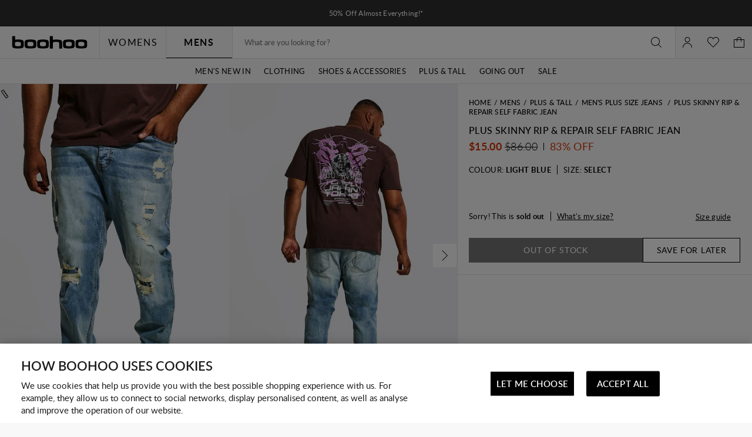

--- FILE ---
content_type: text/javascript; charset=utf-8
request_url: https://e.cquotient.com/recs/bbdt-boohoo-ANZ/ML-Engine?callback=CQuotient._callback0&_=1768362096218&_device=mac&userId=&cookieId=adCdPPcZ3aJBGbXXqo76mmgB1R&emailId=&anchors=id%3A%3A%7C%7Csku%3A%3A%7C%7Ctype%3A%3A%7C%7Calt_id%3A%3A&slotId=category-recommendations-pdp&slotConfigId=PDP_Einstein_Recommendations&slotConfigTemplate=slots%2Frecommendation%2Fpredictiverecommendations.isml&ccver=1.03&realm=BBDT&siteId=boohoo-ANZ&instanceType=prd&v=v3.1.3&json=%7B%22userId%22%3A%22%22%2C%22cookieId%22%3A%22adCdPPcZ3aJBGbXXqo76mmgB1R%22%2C%22emailId%22%3A%22%22%2C%22anchors%22%3A%5B%7B%22id%22%3A%22%22%2C%22sku%22%3A%22%22%2C%22type%22%3A%22%22%2C%22alt_id%22%3A%22%22%7D%5D%2C%22slotId%22%3A%22category-recommendations-pdp%22%2C%22slotConfigId%22%3A%22PDP_Einstein_Recommendations%22%2C%22slotConfigTemplate%22%3A%22slots%2Frecommendation%2Fpredictiverecommendations.isml%22%2C%22ccver%22%3A%221.03%22%2C%22realm%22%3A%22BBDT%22%2C%22siteId%22%3A%22boohoo-ANZ%22%2C%22instanceType%22%3A%22prd%22%2C%22v%22%3A%22v3.1.3%22%7D
body_size: 66
content:
/**/ typeof CQuotient._callback0 === 'function' && CQuotient._callback0({"ML-Engine":{"displayMessage":"ML-Engine","recs":[],"recoUUID":"358db79e-8cf6-43b5-bdc8-c9e965693032"}});